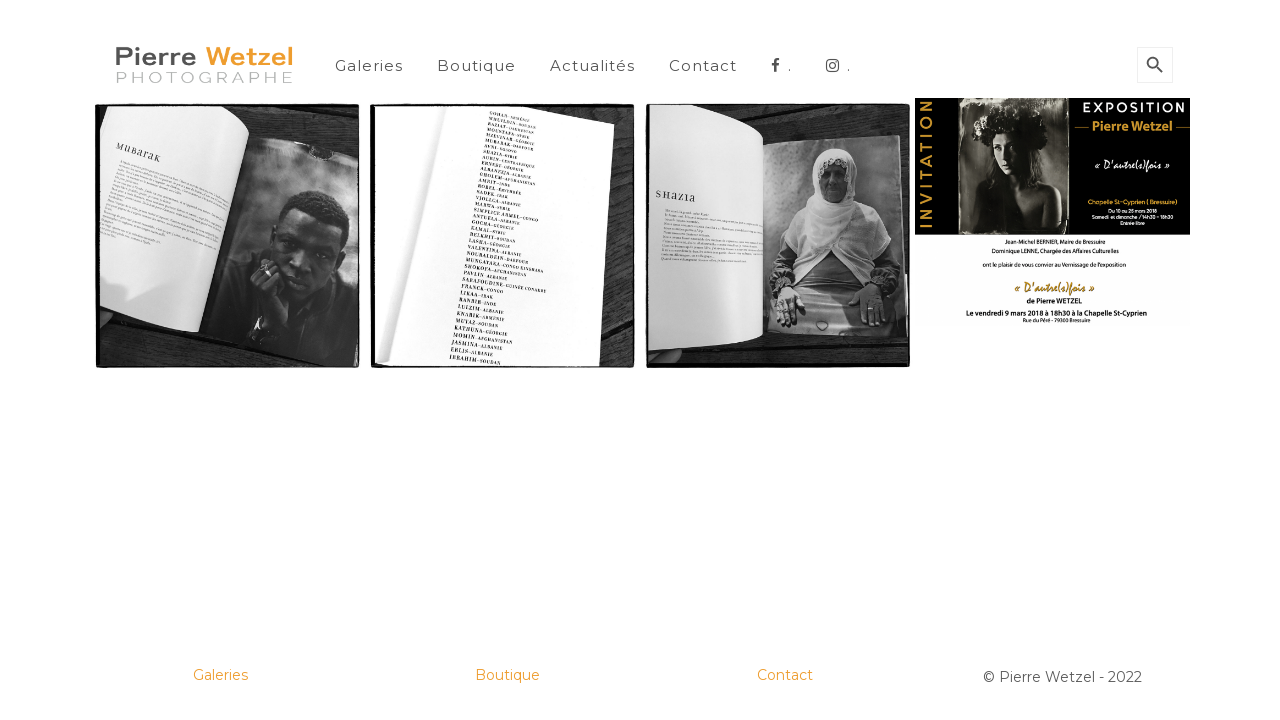

--- FILE ---
content_type: text/html; charset=UTF-8
request_url: https://www.pierrewetzel.com/category/pierre-wetzel/
body_size: 14574
content:
<!DOCTYPE html>
<html lang="fr-FR">
<head>
	<meta charset="UTF-8" />
	
				<meta name="viewport" content="width=device-width,initial-scale=1,user-scalable=no">
		
            
            
	<link rel="profile" href="http://gmpg.org/xfn/11" />
	<link rel="pingback" href="https://www.pierrewetzel.com/xmlrpc.php" />

	<meta name='robots' content='index, follow, max-image-preview:large, max-snippet:-1, max-video-preview:-1' />

	<!-- This site is optimized with the Yoast SEO plugin v26.7 - https://yoast.com/wordpress/plugins/seo/ -->
	<title>Archives des pierre wetzel - Pierre Wetzel Photographe Auteur à Bordeaux</title>
	<link rel="canonical" href="https://www.pierrewetzel.com/category/pierre-wetzel/" />
	<meta property="og:locale" content="fr_FR" />
	<meta property="og:type" content="article" />
	<meta property="og:title" content="Archives des pierre wetzel - Pierre Wetzel Photographe Auteur à Bordeaux" />
	<meta property="og:url" content="https://www.pierrewetzel.com/category/pierre-wetzel/" />
	<meta property="og:site_name" content="Pierre Wetzel Photographe Auteur à Bordeaux" />
	<meta property="og:image" content="https://www.pierrewetzel.com/wp-content/uploads/2022/03/pierre-wetzel-galeries-collodion.jpg" />
	<meta property="og:image:width" content="900" />
	<meta property="og:image:height" content="600" />
	<meta property="og:image:type" content="image/jpeg" />
	<meta name="twitter:card" content="summary_large_image" />
	<script type="application/ld+json" class="yoast-schema-graph">{"@context":"https://schema.org","@graph":[{"@type":"CollectionPage","@id":"https://www.pierrewetzel.com/category/pierre-wetzel/","url":"https://www.pierrewetzel.com/category/pierre-wetzel/","name":"Archives des pierre wetzel - Pierre Wetzel Photographe Auteur à Bordeaux","isPartOf":{"@id":"https://www.pierrewetzel.com/#website"},"primaryImageOfPage":{"@id":"https://www.pierrewetzel.com/category/pierre-wetzel/#primaryimage"},"image":{"@id":"https://www.pierrewetzel.com/category/pierre-wetzel/#primaryimage"},"thumbnailUrl":"https://www.pierrewetzel.com/wp-content/uploads/2019/12/04-e1603712365758.jpg","breadcrumb":{"@id":"https://www.pierrewetzel.com/category/pierre-wetzel/#breadcrumb"},"inLanguage":"fr-FR"},{"@type":"ImageObject","inLanguage":"fr-FR","@id":"https://www.pierrewetzel.com/category/pierre-wetzel/#primaryimage","url":"https://www.pierrewetzel.com/wp-content/uploads/2019/12/04-e1603712365758.jpg","contentUrl":"https://www.pierrewetzel.com/wp-content/uploads/2019/12/04-e1603712365758.jpg","width":1000,"height":1000},{"@type":"BreadcrumbList","@id":"https://www.pierrewetzel.com/category/pierre-wetzel/#breadcrumb","itemListElement":[{"@type":"ListItem","position":1,"name":"Accueil","item":"https://www.pierrewetzel.com/"},{"@type":"ListItem","position":2,"name":"pierre wetzel"}]},{"@type":"WebSite","@id":"https://www.pierrewetzel.com/#website","url":"https://www.pierrewetzel.com/","name":"Pierre Wetzel Photographe Auteur à Bordeaux","description":"Pierre Wetzel Photographe Auteur Bordeaux Gironde Nouvelle-Aquitaine France","potentialAction":[{"@type":"SearchAction","target":{"@type":"EntryPoint","urlTemplate":"https://www.pierrewetzel.com/?s={search_term_string}"},"query-input":{"@type":"PropertyValueSpecification","valueRequired":true,"valueName":"search_term_string"}}],"inLanguage":"fr-FR"}]}</script>
	<!-- / Yoast SEO plugin. -->


<link rel='dns-prefetch' href='//www.pierrewetzel.com' />
<link rel='dns-prefetch' href='//js.stripe.com' />
<link rel='dns-prefetch' href='//secure.gravatar.com' />
<link rel='dns-prefetch' href='//stats.wp.com' />
<link rel='dns-prefetch' href='//fonts.googleapis.com' />
<link rel='dns-prefetch' href='//v0.wordpress.com' />
<link rel='preconnect' href='//c0.wp.com' />
<link rel="alternate" type="application/rss+xml" title="Pierre Wetzel Photographe Auteur à Bordeaux &raquo; Flux" href="https://www.pierrewetzel.com/feed/" />
<link rel="alternate" type="application/rss+xml" title="Pierre Wetzel Photographe Auteur à Bordeaux &raquo; Flux des commentaires" href="https://www.pierrewetzel.com/comments/feed/" />
<link rel="alternate" type="application/rss+xml" title="Pierre Wetzel Photographe Auteur à Bordeaux &raquo; Flux de la catégorie pierre wetzel" href="https://www.pierrewetzel.com/category/pierre-wetzel/feed/" />
<style id='wp-img-auto-sizes-contain-inline-css' type='text/css'>
img:is([sizes=auto i],[sizes^="auto," i]){contain-intrinsic-size:3000px 1500px}
/*# sourceURL=wp-img-auto-sizes-contain-inline-css */
</style>
<style id='wp-emoji-styles-inline-css' type='text/css'>

	img.wp-smiley, img.emoji {
		display: inline !important;
		border: none !important;
		box-shadow: none !important;
		height: 1em !important;
		width: 1em !important;
		margin: 0 0.07em !important;
		vertical-align: -0.1em !important;
		background: none !important;
		padding: 0 !important;
	}
/*# sourceURL=wp-emoji-styles-inline-css */
</style>
<link rel='stylesheet' id='mediaelement-css' href='https://c0.wp.com/c/6.9/wp-includes/js/mediaelement/mediaelementplayer-legacy.min.css' type='text/css' media='all' />
<link rel='stylesheet' id='wp-mediaelement-css' href='https://c0.wp.com/c/6.9/wp-includes/js/mediaelement/wp-mediaelement.min.css' type='text/css' media='all' />
<style id='jetpack-sharing-buttons-style-inline-css' type='text/css'>
.jetpack-sharing-buttons__services-list{display:flex;flex-direction:row;flex-wrap:wrap;gap:0;list-style-type:none;margin:5px;padding:0}.jetpack-sharing-buttons__services-list.has-small-icon-size{font-size:12px}.jetpack-sharing-buttons__services-list.has-normal-icon-size{font-size:16px}.jetpack-sharing-buttons__services-list.has-large-icon-size{font-size:24px}.jetpack-sharing-buttons__services-list.has-huge-icon-size{font-size:36px}@media print{.jetpack-sharing-buttons__services-list{display:none!important}}.editor-styles-wrapper .wp-block-jetpack-sharing-buttons{gap:0;padding-inline-start:0}ul.jetpack-sharing-buttons__services-list.has-background{padding:1.25em 2.375em}
/*# sourceURL=https://www.pierrewetzel.com/wp-content/plugins/jetpack/_inc/blocks/sharing-buttons/view.css */
</style>
<link rel='stylesheet' id='contact-form-7-css' href='https://www.pierrewetzel.com/wp-content/plugins/contact-form-7/includes/css/styles.css?ver=6.1.4' type='text/css' media='all' />
<link rel='stylesheet' id='prettyPhoto-css' href='https://www.pierrewetzel.com/wp-content/plugins/random-image-gallery-with-pretty-photo-zoom/css/prettyPhoto.css?ver=6.9' type='text/css' media='screen' />
<link rel='stylesheet' id='st-widget-css' href='https://www.pierrewetzel.com/wp-content/plugins/share-this/css/style.css?ver=6.9' type='text/css' media='all' />
<link rel='stylesheet' id='wpecpp-css' href='https://www.pierrewetzel.com/wp-content/plugins/wp-ecommerce-paypal/assets/css/wpecpp.css?ver=2.0.3' type='text/css' media='all' />
<link rel='stylesheet' id='ivory-search-styles-css' href='https://www.pierrewetzel.com/wp-content/plugins/add-search-to-menu/public/css/ivory-search.min.css?ver=5.5.13' type='text/css' media='all' />
<link rel='stylesheet' id='bridge-default-style-css' href='https://www.pierrewetzel.com/wp-content/themes/bridge/style.css?ver=6.9' type='text/css' media='all' />
<link rel='stylesheet' id='bridge-qode-font_awesome-css' href='https://www.pierrewetzel.com/wp-content/themes/bridge/css/font-awesome/css/font-awesome.min.css?ver=6.9' type='text/css' media='all' />
<link rel='stylesheet' id='bridge-qode-font_elegant-css' href='https://www.pierrewetzel.com/wp-content/themes/bridge/css/elegant-icons/style.min.css?ver=6.9' type='text/css' media='all' />
<link rel='stylesheet' id='bridge-qode-linea_icons-css' href='https://www.pierrewetzel.com/wp-content/themes/bridge/css/linea-icons/style.css?ver=6.9' type='text/css' media='all' />
<link rel='stylesheet' id='bridge-qode-dripicons-css' href='https://www.pierrewetzel.com/wp-content/themes/bridge/css/dripicons/dripicons.css?ver=6.9' type='text/css' media='all' />
<link rel='stylesheet' id='bridge-qode-kiko-css' href='https://www.pierrewetzel.com/wp-content/themes/bridge/css/kiko/kiko-all.css?ver=6.9' type='text/css' media='all' />
<link rel='stylesheet' id='bridge-qode-font_awesome_5-css' href='https://www.pierrewetzel.com/wp-content/themes/bridge/css/font-awesome-5/css/font-awesome-5.min.css?ver=6.9' type='text/css' media='all' />
<link rel='stylesheet' id='bridge-stylesheet-css' href='https://www.pierrewetzel.com/wp-content/themes/bridge/css/stylesheet.min.css?ver=6.9' type='text/css' media='all' />
<style id='bridge-stylesheet-inline-css' type='text/css'>
   .archive.disabled_footer_top .footer_top_holder, .archive.disabled_footer_bottom .footer_bottom_holder { display: none;}


/*# sourceURL=bridge-stylesheet-inline-css */
</style>
<link rel='stylesheet' id='bridge-print-css' href='https://www.pierrewetzel.com/wp-content/themes/bridge/css/print.css?ver=6.9' type='text/css' media='all' />
<link rel='stylesheet' id='bridge-style-dynamic-css' href='https://www.pierrewetzel.com/wp-content/themes/bridge/css/style_dynamic.css?ver=1650959943' type='text/css' media='all' />
<link rel='stylesheet' id='bridge-responsive-css' href='https://www.pierrewetzel.com/wp-content/themes/bridge/css/responsive.min.css?ver=6.9' type='text/css' media='all' />
<link rel='stylesheet' id='bridge-style-dynamic-responsive-css' href='https://www.pierrewetzel.com/wp-content/themes/bridge/css/style_dynamic_responsive.css?ver=1650959943' type='text/css' media='all' />
<style id='bridge-style-dynamic-responsive-inline-css' type='text/css'>
.portfolio_navigation {
 display: none !important;
}

.portfolio_gallery a .gallery_text_inner h6 {
 display: none !important;
}

/*# sourceURL=bridge-style-dynamic-responsive-inline-css */
</style>
<link rel='stylesheet' id='bridge-style-handle-google-fonts-css' href='https://fonts.googleapis.com/css?family=Raleway%3A100%2C200%2C300%2C400%2C500%2C600%2C700%2C800%2C900%2C100italic%2C300italic%2C400italic%2C700italic%7CMontserrat%3A100%2C200%2C300%2C400%2C500%2C600%2C700%2C800%2C900%2C100italic%2C300italic%2C400italic%2C700italic&#038;subset=latin%2Clatin-ext&#038;ver=1.0.0' type='text/css' media='all' />
<link rel='stylesheet' id='bridge-core-dashboard-style-css' href='https://www.pierrewetzel.com/wp-content/plugins/bridge-core/modules/core-dashboard/assets/css/core-dashboard.min.css?ver=6.9' type='text/css' media='all' />
<link rel='stylesheet' id='elementor-frontend-css' href='https://www.pierrewetzel.com/wp-content/plugins/elementor/assets/css/frontend.min.css?ver=3.34.1' type='text/css' media='all' />
<link rel='stylesheet' id='eael-general-css' href='https://www.pierrewetzel.com/wp-content/plugins/essential-addons-for-elementor-lite/assets/front-end/css/view/general.min.css?ver=6.5.7' type='text/css' media='all' />
<script type="text/javascript" src="https://c0.wp.com/c/6.9/wp-includes/js/jquery/jquery.min.js" id="jquery-core-js"></script>
<script type="text/javascript" src="https://c0.wp.com/c/6.9/wp-includes/js/jquery/jquery-migrate.min.js" id="jquery-migrate-js"></script>
<script type="text/javascript" src="https://www.pierrewetzel.com/wp-content/plugins/random-image-gallery-with-pretty-photo-zoom/js/jquery.prettyPhoto.js?ver=6.9" id="jquery.prettyPhoto-js"></script>
<link rel="https://api.w.org/" href="https://www.pierrewetzel.com/wp-json/" /><link rel="alternate" title="JSON" type="application/json" href="https://www.pierrewetzel.com/wp-json/wp/v2/categories/252" /><link rel="EditURI" type="application/rsd+xml" title="RSD" href="https://www.pierrewetzel.com/xmlrpc.php?rsd" />
<meta name="generator" content="WordPress 6.9" />
	<link rel="preconnect" href="https://fonts.googleapis.com">
	<link rel="preconnect" href="https://fonts.gstatic.com">
	<script charset="utf-8" type="text/javascript">var switchTo5x=false;</script><script charset="utf-8" type="text/javascript" src="http://w.sharethis.com/button/buttons.js"></script><script type="text/javascript">stLight.options({publisher:'wp.992d6599-63e5-46be-a007-19595465665c'});var st_type='wordpress3.1';</script>	<style>img#wpstats{display:none}</style>
		<meta name="generator" content="Elementor 3.34.1; features: additional_custom_breakpoints; settings: css_print_method-external, google_font-enabled, font_display-auto">
<style type="text/css">.recentcomments a{display:inline !important;padding:0 !important;margin:0 !important;}</style>			<style>
				.e-con.e-parent:nth-of-type(n+4):not(.e-lazyloaded):not(.e-no-lazyload),
				.e-con.e-parent:nth-of-type(n+4):not(.e-lazyloaded):not(.e-no-lazyload) * {
					background-image: none !important;
				}
				@media screen and (max-height: 1024px) {
					.e-con.e-parent:nth-of-type(n+3):not(.e-lazyloaded):not(.e-no-lazyload),
					.e-con.e-parent:nth-of-type(n+3):not(.e-lazyloaded):not(.e-no-lazyload) * {
						background-image: none !important;
					}
				}
				@media screen and (max-height: 640px) {
					.e-con.e-parent:nth-of-type(n+2):not(.e-lazyloaded):not(.e-no-lazyload),
					.e-con.e-parent:nth-of-type(n+2):not(.e-lazyloaded):not(.e-no-lazyload) * {
						background-image: none !important;
					}
				}
			</style>
			<meta name="generator" content="Powered by Slider Revolution 6.5.14 - responsive, Mobile-Friendly Slider Plugin for WordPress with comfortable drag and drop interface." />
<link rel="icon" href="https://www.pierrewetzel.com/wp-content/uploads/2022/02/cropped-fav-icon-logo-Pierre-Wetzel-32x32.png" sizes="32x32" />
<link rel="icon" href="https://www.pierrewetzel.com/wp-content/uploads/2022/02/cropped-fav-icon-logo-Pierre-Wetzel-192x192.png" sizes="192x192" />
<link rel="apple-touch-icon" href="https://www.pierrewetzel.com/wp-content/uploads/2022/02/cropped-fav-icon-logo-Pierre-Wetzel-180x180.png" />
<meta name="msapplication-TileImage" content="https://www.pierrewetzel.com/wp-content/uploads/2022/02/cropped-fav-icon-logo-Pierre-Wetzel-270x270.png" />
<script>function setREVStartSize(e){
			//window.requestAnimationFrame(function() {
				window.RSIW = window.RSIW===undefined ? window.innerWidth : window.RSIW;
				window.RSIH = window.RSIH===undefined ? window.innerHeight : window.RSIH;
				try {
					var pw = document.getElementById(e.c).parentNode.offsetWidth,
						newh;
					pw = pw===0 || isNaN(pw) ? window.RSIW : pw;
					e.tabw = e.tabw===undefined ? 0 : parseInt(e.tabw);
					e.thumbw = e.thumbw===undefined ? 0 : parseInt(e.thumbw);
					e.tabh = e.tabh===undefined ? 0 : parseInt(e.tabh);
					e.thumbh = e.thumbh===undefined ? 0 : parseInt(e.thumbh);
					e.tabhide = e.tabhide===undefined ? 0 : parseInt(e.tabhide);
					e.thumbhide = e.thumbhide===undefined ? 0 : parseInt(e.thumbhide);
					e.mh = e.mh===undefined || e.mh=="" || e.mh==="auto" ? 0 : parseInt(e.mh,0);
					if(e.layout==="fullscreen" || e.l==="fullscreen")
						newh = Math.max(e.mh,window.RSIH);
					else{
						e.gw = Array.isArray(e.gw) ? e.gw : [e.gw];
						for (var i in e.rl) if (e.gw[i]===undefined || e.gw[i]===0) e.gw[i] = e.gw[i-1];
						e.gh = e.el===undefined || e.el==="" || (Array.isArray(e.el) && e.el.length==0)? e.gh : e.el;
						e.gh = Array.isArray(e.gh) ? e.gh : [e.gh];
						for (var i in e.rl) if (e.gh[i]===undefined || e.gh[i]===0) e.gh[i] = e.gh[i-1];
											
						var nl = new Array(e.rl.length),
							ix = 0,
							sl;
						e.tabw = e.tabhide>=pw ? 0 : e.tabw;
						e.thumbw = e.thumbhide>=pw ? 0 : e.thumbw;
						e.tabh = e.tabhide>=pw ? 0 : e.tabh;
						e.thumbh = e.thumbhide>=pw ? 0 : e.thumbh;
						for (var i in e.rl) nl[i] = e.rl[i]<window.RSIW ? 0 : e.rl[i];
						sl = nl[0];
						for (var i in nl) if (sl>nl[i] && nl[i]>0) { sl = nl[i]; ix=i;}
						var m = pw>(e.gw[ix]+e.tabw+e.thumbw) ? 1 : (pw-(e.tabw+e.thumbw)) / (e.gw[ix]);
						newh =  (e.gh[ix] * m) + (e.tabh + e.thumbh);
					}
					var el = document.getElementById(e.c);
					if (el!==null && el) el.style.height = newh+"px";
					el = document.getElementById(e.c+"_wrapper");
					if (el!==null && el) {
						el.style.height = newh+"px";
						el.style.display = "block";
					}
				} catch(e){
					console.log("Failure at Presize of Slider:" + e)
				}
			//});
		  };</script>
	<style id="egf-frontend-styles" type="text/css">
		p {} h1 {} h2 {} h3 {} h4 {} h5 {} h6 {} 	</style>
		<!-- Fonts Plugin CSS - https://fontsplugin.com/ -->
	<style>
			</style>
	<!-- Fonts Plugin CSS -->
				<style type="text/css">
					.is-form-id-5925 .is-search-submit:focus,
			.is-form-id-5925 .is-search-submit:hover,
			.is-form-id-5925 .is-search-submit,
            .is-form-id-5925 .is-search-icon {
			            background-color: #ffffff !important;            border-color: #efefef !important;			}
            			.is-form-style-1.is-form-id-5925 .is-search-input:focus,
			.is-form-style-1.is-form-id-5925 .is-search-input:hover,
			.is-form-style-1.is-form-id-5925 .is-search-input,
			.is-form-style-2.is-form-id-5925 .is-search-input:focus,
			.is-form-style-2.is-form-id-5925 .is-search-input:hover,
			.is-form-style-2.is-form-id-5925 .is-search-input,
			.is-form-style-3.is-form-id-5925 .is-search-input:focus,
			.is-form-style-3.is-form-id-5925 .is-search-input:hover,
			.is-form-style-3.is-form-id-5925 .is-search-input,
			.is-form-id-5925 .is-search-input:focus,
			.is-form-id-5925 .is-search-input:hover,
			.is-form-id-5925 .is-search-input {
                                                                border-color: #ffffff !important;                                background-color: #ffffff !important;			}
                        			</style>
		</head>

<body class="archive category category-pierre-wetzel category-252 wp-theme-bridge bridge-core-3.0.1 bridge  qode-title-hidden qode-theme-ver-28.7 qode-theme-bridge disabled_footer_bottom qode_advanced_footer_responsive_1000 qode_header_in_grid elementor-default elementor-kit-1471 modula-best-grid-gallery" itemscope itemtype="http://schema.org/WebPage">




<div class="wrapper">
	<div class="wrapper_inner">

    
		<!-- Google Analytics start -->
				<!-- Google Analytics end -->

		
	<header class=" has_top scroll_header_top_area  stick transparent scrolled_not_transparent header_style_on_scroll menu_position_left page_header">
	<div class="header_inner clearfix">
				<div class="header_top_bottom_holder">
				<div class="header_top clearfix" style='background-color:rgba(255, 255, 255, 0);' >
				<div class="container">
			<div class="container_inner clearfix">
														<div class="left">
						<div class="inner">
													</div>
					</div>
					<div class="right">
						<div class="inner">
							<div class="header-widget widget_block header-right-widget">
<div class="wp-block-group"><div class="wp-block-group__inner-container is-layout-flow wp-block-group-is-layout-flow">
<div class="wp-block-group"><div class="wp-block-group__inner-container is-layout-flow wp-block-group-is-layout-flow"></div></div>
</div></div>
</div>						</div>
					</div>
													</div>
		</div>
		</div>

			<div class="header_bottom clearfix" style=' background-color:rgba(255, 255, 255, 0);' >
								<div class="container">
					<div class="container_inner clearfix">
																				<div class="header_inner_left">
																	<div class="mobile_menu_button">
		<span>
			<i class="qode_icon_font_awesome fa fa-bars " ></i>		</span>
	</div>
								<div class="logo_wrapper" >
	<div class="q_logo">
		<a itemprop="url" href="https://www.pierrewetzel.com/" >
             <img itemprop="image" class="normal" src="http://www.pierrewetzel.com/wp-content/uploads/2022/03/logo-de-pierre-wetzel.png" alt="Logo"> 			 <img itemprop="image" class="light" src="http://www.pierrewetzel.com/wp-content/uploads/2022/03/logo-de-pierre-wetzel-blanc.png" alt="Logo"/> 			 <img itemprop="image" class="dark" src="http://www.pierrewetzel.com/wp-content/uploads/2022/03/logo-de-pierre-wetzel.png" alt="Logo"/> 			 <img itemprop="image" class="sticky" src="http://www.pierrewetzel.com/wp-content/uploads/2022/03/logo-de-pierre-wetzel.png" alt="Logo"/> 			 <img itemprop="image" class="mobile" src="http://www.pierrewetzel.com/wp-content/uploads/2022/03/logo-de-pierre-wetzel.png" alt="Logo"/> 					</a>
	</div>
	</div>															</div>
															<div class="header_inner_right">
									<div class="side_menu_button_wrapper right">
																					<div class="header_bottom_right_widget_holder"><div class="header_bottom_widget widget_block"><p><form  class="is-search-form is-form-style is-form-style-3 is-form-id-5925 " action="https://www.pierrewetzel.com/" method="get" role="search" ><label for="is-search-input-5925"><span class="is-screen-reader-text">Search for:</span><input  type="search" id="is-search-input-5925" name="s" value="" class="is-search-input" placeholder="" autocomplete=off /></label><button type="submit" class="is-search-submit"><span class="is-screen-reader-text">Search Button</span><span class="is-search-icon"><svg focusable="false" aria-label="Search" xmlns="http://www.w3.org/2000/svg" viewBox="0 0 24 24" width="24px"><path d="M15.5 14h-.79l-.28-.27C15.41 12.59 16 11.11 16 9.5 16 5.91 13.09 3 9.5 3S3 5.91 3 9.5 5.91 16 9.5 16c1.61 0 3.09-.59 4.23-1.57l.27.28v.79l5 4.99L20.49 19l-4.99-5zm-6 0C7.01 14 5 11.99 5 9.5S7.01 5 9.5 5 14 7.01 14 9.5 11.99 14 9.5 14z"></path></svg></span></button><input type="hidden" name="id" value="5925" /></form></p>
</div></div>
																														<div class="side_menu_button">
																																	
										</div>
									</div>
								</div>
							
							
							<nav class="main_menu drop_down left">
								<ul id="menu-principal" class=""><li id="nav-menu-item-2159" class="menu-item menu-item-type-post_type menu-item-object-page menu-item-home menu-item-has-children  has_sub narrow"><a href="https://www.pierrewetzel.com/" class=""><i class="menu_icon blank fa"></i><span>Galeries</span><span class="plus"></span></a>
<div class="second"><div class="inner"><ul>
	<li id="nav-menu-item-4476" class="menu-item menu-item-type-post_type menu-item-object-page "><a href="https://www.pierrewetzel.com/galeries-collodion/" class=""><i class="menu_icon blank fa"></i><span>Collodion</span><span class="plus"></span></a></li>
	<li id="nav-menu-item-5989" class="menu-item menu-item-type-post_type menu-item-object-page "><a href="https://www.pierrewetzel.com/galeries-covers/" class=""><i class="menu_icon blank fa"></i><span>Covers</span><span class="plus"></span></a></li>
	<li id="nav-menu-item-4479" class="menu-item menu-item-type-post_type menu-item-object-page "><a href="https://www.pierrewetzel.com/galeries-music/" class=""><i class="menu_icon blank fa"></i><span>Music</span><span class="plus"></span></a></li>
	<li id="nav-menu-item-4475" class="menu-item menu-item-type-post_type menu-item-object-page "><a href="https://www.pierrewetzel.com/galeries-people-and-portraits/" class=""><i class="menu_icon blank fa"></i><span>People &#038; Portraits</span><span class="plus"></span></a></li>
	<li id="nav-menu-item-4478" class="menu-item menu-item-type-post_type menu-item-object-page "><a href="https://www.pierrewetzel.com/galeries-reports/" class=""><i class="menu_icon blank fa"></i><span>Reports</span><span class="plus"></span></a></li>
	<li id="nav-menu-item-4477" class="menu-item menu-item-type-post_type menu-item-object-page "><a href="https://www.pierrewetzel.com/galeries-xpan-projects/" class=""><i class="menu_icon blank fa"></i><span>Xpan Projects</span><span class="plus"></span></a></li>
</ul></div></div>
</li>
<li id="nav-menu-item-3590" class="menu-item menu-item-type-post_type menu-item-object-page menu-item-has-children  has_sub narrow"><a href="https://www.pierrewetzel.com/boutique/" class=""><i class="menu_icon blank fa"></i><span>Boutique</span><span class="plus"></span></a>
<div class="second"><div class="inner"><ul>
	<li id="nav-menu-item-4579" class="menu-item menu-item-type-post_type menu-item-object-page "><a href="https://www.pierrewetzel.com/boutique-livres/" class=""><i class="menu_icon blank fa"></i><span>Livres</span><span class="plus"></span></a></li>
	<li id="nav-menu-item-4581" class="menu-item menu-item-type-post_type menu-item-object-portfolio_page "><a href="https://www.pierrewetzel.com/portfolio_page/portrait-au-collodion-humide/" class=""><i class="menu_icon blank fa"></i><span>Séances portraits au collodion</span><span class="plus"></span></a></li>
	<li id="nav-menu-item-4580" class="menu-item menu-item-type-post_type menu-item-object-portfolio_page "><a href="https://www.pierrewetzel.com/portfolio_page/tirages-et-reproductions/" class=""><i class="menu_icon blank fa"></i><span>Tirages et reproductions</span><span class="plus"></span></a></li>
</ul></div></div>
</li>
<li id="nav-menu-item-3641" class="menu-item menu-item-type-post_type menu-item-object-page current_page_parent menu-item-has-children  has_sub narrow"><a href="https://www.pierrewetzel.com/actualites/" class=""><i class="menu_icon blank fa"></i><span>Actualités</span><span class="plus"></span></a>
<div class="second"><div class="inner"><ul>
	<li id="nav-menu-item-4629" class="menu-item menu-item-type-post_type menu-item-object-page current_page_parent "><a href="https://www.pierrewetzel.com/actualites/" class=""><i class="menu_icon blank fa"></i><span>News</span><span class="plus"></span></a></li>
	<li id="nav-menu-item-4630" class="menu-item menu-item-type-post_type menu-item-object-page "><a href="https://www.pierrewetzel.com/expositions/" class=""><i class="menu_icon blank fa"></i><span>Expositions</span><span class="plus"></span></a></li>
	<li id="nav-menu-item-4631" class="menu-item menu-item-type-post_type menu-item-object-page "><a href="https://www.pierrewetzel.com/references-et-publications/" class=""><i class="menu_icon blank fa"></i><span>Références &#038; publications</span><span class="plus"></span></a></li>
</ul></div></div>
</li>
<li id="nav-menu-item-3779" class="menu-item menu-item-type-post_type menu-item-object-page  narrow"><a href="https://www.pierrewetzel.com/contact/" class=""><i class="menu_icon blank fa"></i><span>Contact</span><span class="plus"></span></a></li>
<li id="nav-menu-item-5950" class="menu-item menu-item-type-custom menu-item-object-custom  narrow"><a href="https://www.facebook.com/pierrewetzelphotographe" class=""><i class="menu_icon fa-facebook fa"></i><span>.</span><span class="plus"></span></a></li>
<li id="nav-menu-item-5951" class="menu-item menu-item-type-custom menu-item-object-custom  narrow"><a href="https://www.instagram.com/pierrotwetzel/" class=""><i class="menu_icon fa-instagram fa"></i><span>.</span><span class="plus"></span></a></li>
</ul>							</nav>
														<nav class="mobile_menu">
	<ul id="menu-principal-1" class=""><li id="mobile-menu-item-2159" class="menu-item menu-item-type-post_type menu-item-object-page menu-item-home menu-item-has-children  has_sub"><a href="https://www.pierrewetzel.com/" class=""><span>Galeries</span></a><span class="mobile_arrow"><i class="fa fa-angle-right"></i><i class="fa fa-angle-down"></i></span>
<ul class="sub_menu">
	<li id="mobile-menu-item-4476" class="menu-item menu-item-type-post_type menu-item-object-page "><a href="https://www.pierrewetzel.com/galeries-collodion/" class=""><span>Collodion</span></a><span class="mobile_arrow"><i class="fa fa-angle-right"></i><i class="fa fa-angle-down"></i></span></li>
	<li id="mobile-menu-item-5989" class="menu-item menu-item-type-post_type menu-item-object-page "><a href="https://www.pierrewetzel.com/galeries-covers/" class=""><span>Covers</span></a><span class="mobile_arrow"><i class="fa fa-angle-right"></i><i class="fa fa-angle-down"></i></span></li>
	<li id="mobile-menu-item-4479" class="menu-item menu-item-type-post_type menu-item-object-page "><a href="https://www.pierrewetzel.com/galeries-music/" class=""><span>Music</span></a><span class="mobile_arrow"><i class="fa fa-angle-right"></i><i class="fa fa-angle-down"></i></span></li>
	<li id="mobile-menu-item-4475" class="menu-item menu-item-type-post_type menu-item-object-page "><a href="https://www.pierrewetzel.com/galeries-people-and-portraits/" class=""><span>People &#038; Portraits</span></a><span class="mobile_arrow"><i class="fa fa-angle-right"></i><i class="fa fa-angle-down"></i></span></li>
	<li id="mobile-menu-item-4478" class="menu-item menu-item-type-post_type menu-item-object-page "><a href="https://www.pierrewetzel.com/galeries-reports/" class=""><span>Reports</span></a><span class="mobile_arrow"><i class="fa fa-angle-right"></i><i class="fa fa-angle-down"></i></span></li>
	<li id="mobile-menu-item-4477" class="menu-item menu-item-type-post_type menu-item-object-page "><a href="https://www.pierrewetzel.com/galeries-xpan-projects/" class=""><span>Xpan Projects</span></a><span class="mobile_arrow"><i class="fa fa-angle-right"></i><i class="fa fa-angle-down"></i></span></li>
</ul>
</li>
<li id="mobile-menu-item-3590" class="menu-item menu-item-type-post_type menu-item-object-page menu-item-has-children  has_sub"><a href="https://www.pierrewetzel.com/boutique/" class=""><span>Boutique</span></a><span class="mobile_arrow"><i class="fa fa-angle-right"></i><i class="fa fa-angle-down"></i></span>
<ul class="sub_menu">
	<li id="mobile-menu-item-4579" class="menu-item menu-item-type-post_type menu-item-object-page "><a href="https://www.pierrewetzel.com/boutique-livres/" class=""><span>Livres</span></a><span class="mobile_arrow"><i class="fa fa-angle-right"></i><i class="fa fa-angle-down"></i></span></li>
	<li id="mobile-menu-item-4581" class="menu-item menu-item-type-post_type menu-item-object-portfolio_page "><a href="https://www.pierrewetzel.com/portfolio_page/portrait-au-collodion-humide/" class=""><span>Séances portraits au collodion</span></a><span class="mobile_arrow"><i class="fa fa-angle-right"></i><i class="fa fa-angle-down"></i></span></li>
	<li id="mobile-menu-item-4580" class="menu-item menu-item-type-post_type menu-item-object-portfolio_page "><a href="https://www.pierrewetzel.com/portfolio_page/tirages-et-reproductions/" class=""><span>Tirages et reproductions</span></a><span class="mobile_arrow"><i class="fa fa-angle-right"></i><i class="fa fa-angle-down"></i></span></li>
</ul>
</li>
<li id="mobile-menu-item-3641" class="menu-item menu-item-type-post_type menu-item-object-page current_page_parent menu-item-has-children  has_sub"><a href="https://www.pierrewetzel.com/actualites/" class=""><span>Actualités</span></a><span class="mobile_arrow"><i class="fa fa-angle-right"></i><i class="fa fa-angle-down"></i></span>
<ul class="sub_menu">
	<li id="mobile-menu-item-4629" class="menu-item menu-item-type-post_type menu-item-object-page current_page_parent "><a href="https://www.pierrewetzel.com/actualites/" class=""><span>News</span></a><span class="mobile_arrow"><i class="fa fa-angle-right"></i><i class="fa fa-angle-down"></i></span></li>
	<li id="mobile-menu-item-4630" class="menu-item menu-item-type-post_type menu-item-object-page "><a href="https://www.pierrewetzel.com/expositions/" class=""><span>Expositions</span></a><span class="mobile_arrow"><i class="fa fa-angle-right"></i><i class="fa fa-angle-down"></i></span></li>
	<li id="mobile-menu-item-4631" class="menu-item menu-item-type-post_type menu-item-object-page "><a href="https://www.pierrewetzel.com/references-et-publications/" class=""><span>Références &#038; publications</span></a><span class="mobile_arrow"><i class="fa fa-angle-right"></i><i class="fa fa-angle-down"></i></span></li>
</ul>
</li>
<li id="mobile-menu-item-3779" class="menu-item menu-item-type-post_type menu-item-object-page "><a href="https://www.pierrewetzel.com/contact/" class=""><span>Contact</span></a><span class="mobile_arrow"><i class="fa fa-angle-right"></i><i class="fa fa-angle-down"></i></span></li>
<li id="mobile-menu-item-5950" class="menu-item menu-item-type-custom menu-item-object-custom "><a href="https://www.facebook.com/pierrewetzelphotographe" class=""><span>.</span></a><span class="mobile_arrow"><i class="fa fa-angle-right"></i><i class="fa fa-angle-down"></i></span></li>
<li id="mobile-menu-item-5951" class="menu-item menu-item-type-custom menu-item-object-custom "><a href="https://www.instagram.com/pierrotwetzel/" class=""><span>.</span></a><span class="mobile_arrow"><i class="fa fa-angle-right"></i><i class="fa fa-angle-down"></i></span></li>
</ul></nav>																				</div>
					</div>
									</div>
			</div>
		</div>

</header>	<a id="back_to_top" href="#">
        <span class="fa-stack">
            <i class="qode_icon_font_awesome fa fa-arrow-up " ></i>        </span>
	</a>
	
	
    
    	
    
    <div class="content content_top_margin_none">
        <div class="content_inner  ">
    				<div class="container">
        		<div class="container_inner default_template_holder clearfix">
							<div class="blog_holder blog_chequered masonry_load_more">

			<div class="blog_holder_grid_sizer"></div>
		<div class="blog_holder_grid_gutter"></div>
	
    <!--if template name is defined than it is used our template and we can use query '$blog_query'-->
    
        <!--otherwise it is archive or category page and we don't have query-->
                    		<article id="post-1280" class="default post-1280 post type-post status-publish format-standard has-post-thumbnail hentry category-ambrotype category-books category-collodion-humide category-expostions category-livre category-news category-parution category-pierre-wetzel category-portraits category-publications category-reves-davant-la-route category-wet-plate-collodion tag-aurelia-coulaty tag-pierre-wetzel">
			<div class="post_content_holder">
				    <div class="post_image">
        <a itemprop="url" href="https://www.pierrewetzel.com/livre-les-reves-davant-la-route/" target="_self" title="Commande du livre « Les Rêves d&rsquo;avant la route »">
            <img fetchpriority="high" width="500" height="500" src="https://www.pierrewetzel.com/wp-content/uploads/2019/12/04-e1603712365758.jpg" class="attachment-portfolio_masonry_regular size-portfolio_masonry_regular wp-post-image" alt="" decoding="async" />        </a>
    </div>
				<div class="post_text">
    <div class="post_text_inner">
		<span itemprop="dateCreated" class="date entry_date updated">
			7 septembre 2018			<meta itemprop="interactionCount" content="UserComments: 0"/>
		</span>
        <h5 itemprop="name" class="entry_title"><a itemprop="url" href="https://www.pierrewetzel.com/livre-les-reves-davant-la-route/" target="_self" title="Commande du livre « Les Rêves d&rsquo;avant la route »">Commande du livre « Les Rêves d&rsquo;avant la route »</a></h5>
        <div class="post_info">
			<a href="https://www.pierrewetzel.com/category/ambrotype/" rel="category tag">Ambrotype</a> / <a href="https://www.pierrewetzel.com/category/books/" rel="category tag">Books</a> / <a href="https://www.pierrewetzel.com/category/collodion-humide/" rel="category tag">Collodion humide</a> / <a href="https://www.pierrewetzel.com/category/expostions/" rel="category tag">Expostions</a> / <a href="https://www.pierrewetzel.com/category/livre/" rel="category tag">livre</a> / <a href="https://www.pierrewetzel.com/category/news/" rel="category tag">News</a> / <a href="https://www.pierrewetzel.com/category/parution/" rel="category tag">parution</a> / <a href="https://www.pierrewetzel.com/category/pierre-wetzel/" rel="category tag">pierre wetzel</a> / <a href="https://www.pierrewetzel.com/category/portraits/" rel="category tag">portraits</a> / <a href="https://www.pierrewetzel.com/category/publications/" rel="category tag">Publications</a> / <a href="https://www.pierrewetzel.com/category/reves-davant-la-route/" rel="category tag">Reves d'avant la route</a> / <a href="https://www.pierrewetzel.com/category/wet-plate-collodion/" rel="category tag">wet plate collodion</a>        </div>
    </div>
</div>			</div>
		</article>
				

                    		<article id="post-1215" class="default post-1215 post type-post status-publish format-standard has-post-thumbnail hentry category-ambrotype category-books category-collodion-humide category-expostions category-galerie category-livre category-parution category-pierre-wetzel category-portraits category-publications category-reves-davant-la-route category-wet-plate-collodion tag-ambrotype tag-aurelia-coulaty tag-collodion tag-collodion-humide tag-edition tag-exposition tag-livre tag-livre-photo tag-livre-photos-textes tag-parution tag-photographe tag-photographie tag-photographie-noir-et-blanc tag-pierre-wetzel">
			<div class="post_content_holder">
				    <div class="post_image">
        <a itemprop="url" href="https://www.pierrewetzel.com/parution-et-exposition-du-livre-les-reves-davant-la-route/" target="_self" title="Parution et exposition du livre « Les rêves d&rsquo;avant la route »">
            <img width="500" height="500" src="https://www.pierrewetzel.com/wp-content/uploads/2019/12/03-e1603712377750.jpg" class="attachment-portfolio_masonry_regular size-portfolio_masonry_regular wp-post-image" alt="" decoding="async" />        </a>
    </div>
				<div class="post_text">
    <div class="post_text_inner">
		<span itemprop="dateCreated" class="date entry_date updated">
			4 septembre 2018			<meta itemprop="interactionCount" content="UserComments: 0"/>
		</span>
        <h5 itemprop="name" class="entry_title"><a itemprop="url" href="https://www.pierrewetzel.com/parution-et-exposition-du-livre-les-reves-davant-la-route/" target="_self" title="Parution et exposition du livre « Les rêves d&rsquo;avant la route »">Parution et exposition du livre « Les rêves d&rsquo;avant la route »</a></h5>
        <div class="post_info">
			<a href="https://www.pierrewetzel.com/category/ambrotype/" rel="category tag">Ambrotype</a> / <a href="https://www.pierrewetzel.com/category/books/" rel="category tag">Books</a> / <a href="https://www.pierrewetzel.com/category/collodion-humide/" rel="category tag">Collodion humide</a> / <a href="https://www.pierrewetzel.com/category/expostions/" rel="category tag">Expostions</a> / <a href="https://www.pierrewetzel.com/category/galerie/" rel="category tag">Galerie</a> / <a href="https://www.pierrewetzel.com/category/livre/" rel="category tag">livre</a> / <a href="https://www.pierrewetzel.com/category/parution/" rel="category tag">parution</a> / <a href="https://www.pierrewetzel.com/category/pierre-wetzel/" rel="category tag">pierre wetzel</a> / <a href="https://www.pierrewetzel.com/category/portraits/" rel="category tag">portraits</a> / <a href="https://www.pierrewetzel.com/category/publications/" rel="category tag">Publications</a> / <a href="https://www.pierrewetzel.com/category/reves-davant-la-route/" rel="category tag">Reves d'avant la route</a> / <a href="https://www.pierrewetzel.com/category/wet-plate-collodion/" rel="category tag">wet plate collodion</a>        </div>
    </div>
</div>			</div>
		</article>
				

                    		<article id="post-1119" class="default post-1119 post type-post status-publish format-standard has-post-thumbnail hentry category-ambrotype category-books category-collodion-humide category-expostions category-pierre-wetzel category-reves-davant-la-route category-wet-plate-collodion tag-aurelia-coulaty tag-bordeaux-exposition tag-collodion tag-exposition tag-migrants tag-pierre-wetzel tag-portrait tag-refugies tag-reve tag-reves tag-reves-davant-la-route tag-wet-plate-collodion">
			<div class="post_content_holder">
				    <div class="post_image">
        <a itemprop="url" href="https://www.pierrewetzel.com/exposition-rocher-de-palmer-les-reves-davant-la-route-aurelia-coulaty-pierre-wetzel/" target="_self" title="Exposition Rocher de Palmer « Les rêves d&rsquo;avant la route » / Aurélia Coulaty &#8211; Pierre Wetzel">
            <img width="500" height="500" src="https://www.pierrewetzel.com/wp-content/uploads/2019/12/08-e1603712314851.jpg" class="attachment-portfolio_masonry_regular size-portfolio_masonry_regular wp-post-image" alt="" decoding="async" />        </a>
    </div>
				<div class="post_text">
    <div class="post_text_inner">
		<span itemprop="dateCreated" class="date entry_date updated">
			17 juillet 2018			<meta itemprop="interactionCount" content="UserComments: 0"/>
		</span>
        <h5 itemprop="name" class="entry_title"><a itemprop="url" href="https://www.pierrewetzel.com/exposition-rocher-de-palmer-les-reves-davant-la-route-aurelia-coulaty-pierre-wetzel/" target="_self" title="Exposition Rocher de Palmer « Les rêves d&rsquo;avant la route » / Aurélia Coulaty &#8211; Pierre Wetzel">Exposition Rocher de Palmer « Les rêves d&rsquo;avant la route » / Aurélia Coulaty &#8211; Pierre Wetzel</a></h5>
        <div class="post_info">
			<a href="https://www.pierrewetzel.com/category/ambrotype/" rel="category tag">Ambrotype</a> / <a href="https://www.pierrewetzel.com/category/books/" rel="category tag">Books</a> / <a href="https://www.pierrewetzel.com/category/collodion-humide/" rel="category tag">Collodion humide</a> / <a href="https://www.pierrewetzel.com/category/expostions/" rel="category tag">Expostions</a> / <a href="https://www.pierrewetzel.com/category/pierre-wetzel/" rel="category tag">pierre wetzel</a> / <a href="https://www.pierrewetzel.com/category/reves-davant-la-route/" rel="category tag">Reves d'avant la route</a> / <a href="https://www.pierrewetzel.com/category/wet-plate-collodion/" rel="category tag">wet plate collodion</a>        </div>
    </div>
</div>			</div>
		</article>
				

                    		<article id="post-1108" class="default post-1108 post type-post status-publish format-standard has-post-thumbnail hentry category-ambrotype category-collodion-humide category-expostions category-galerie category-pierre-wetzel category-wet-plate-collodion tag-ambrotype tag-black-and-white-photography tag-bordeaux-exposition tag-bressuire tag-collodion tag-collodion-humide tag-collodion-humide-sur-plaque-de-verre tag-collodion-humide-sur-plaques-de-verre tag-concert tag-deux-sevres tag-exhibition tag-exposition tag-exposition-collective tag-exposition-photographique tag-exposition-pierre-wetzel tag-krakatoa tag-portrait tag-wet-plate tag-wunderstudio">
			<div class="post_content_holder">
				    <div class="post_image">
        <a itemprop="url" href="https://www.pierrewetzel.com/exposition-pierre-wetzel-dautresfois-chapelle-st-cyprien-bressuire-79/" target="_self" title="Exposition Pierre Wetzel « D&rsquo;autre(s)fois » &#8211; Chapelle St Cyprien &#8211; Bressuire (79)">
            <img loading="lazy" width="500" height="414" src="https://www.pierrewetzel.com/wp-content/uploads/2018/03/Exposition-Pierre-Wetzel-Bressuire-B-e1603712502717.png" class="attachment-portfolio_masonry_regular size-portfolio_masonry_regular wp-post-image" alt="" decoding="async" />        </a>
    </div>
				<div class="post_text">
    <div class="post_text_inner">
		<span itemprop="dateCreated" class="date entry_date updated">
			7 mars 2018			<meta itemprop="interactionCount" content="UserComments: 0"/>
		</span>
        <h5 itemprop="name" class="entry_title"><a itemprop="url" href="https://www.pierrewetzel.com/exposition-pierre-wetzel-dautresfois-chapelle-st-cyprien-bressuire-79/" target="_self" title="Exposition Pierre Wetzel « D&rsquo;autre(s)fois » &#8211; Chapelle St Cyprien &#8211; Bressuire (79)">Exposition Pierre Wetzel « D&rsquo;autre(s)fois » &#8211; Chapelle St Cyprien &#8211; Bressuire (79)</a></h5>
        <div class="post_info">
			<a href="https://www.pierrewetzel.com/category/ambrotype/" rel="category tag">Ambrotype</a> / <a href="https://www.pierrewetzel.com/category/collodion-humide/" rel="category tag">Collodion humide</a> / <a href="https://www.pierrewetzel.com/category/expostions/" rel="category tag">Expostions</a> / <a href="https://www.pierrewetzel.com/category/galerie/" rel="category tag">Galerie</a> / <a href="https://www.pierrewetzel.com/category/pierre-wetzel/" rel="category tag">pierre wetzel</a> / <a href="https://www.pierrewetzel.com/category/wet-plate-collodion/" rel="category tag">wet plate collodion</a>        </div>
    </div>
</div>			</div>
		</article>
				

                                </div>
            					</div>
        	</div>
		
	</div>
</div>



	<footer class="uncover">
		<div class="footer_inner clearfix">
				<div class="footer_top_holder">
            			<div class="footer_top">
								<div class="container">
					<div class="container_inner">
																	<div class="four_columns clearfix">
								<div class="column1 footer_col1">
									<div class="column_inner">
										<div id="nav_menu-12" class="widget widget_nav_menu"><div class="menu-footer-1-galeries-container"><ul id="menu-footer-1-galeries" class="menu"><li id="menu-item-4639" class="menu-item menu-item-type-post_type menu-item-object-page menu-item-home menu-item-4639"><a href="https://www.pierrewetzel.com/">Galeries</a></li>
</ul></div></div>									</div>
								</div>
								<div class="column2 footer_col2">
									<div class="column_inner">
										<div id="nav_menu-13" class="widget widget_nav_menu"><div class="menu-footer-2-boutique-container"><ul id="menu-footer-2-boutique" class="menu"><li id="menu-item-4640" class="menu-item menu-item-type-post_type menu-item-object-page menu-item-4640"><a href="https://www.pierrewetzel.com/boutique/">Boutique</a></li>
</ul></div></div>									</div>
								</div>
								<div class="column3 footer_col3">
									<div class="column_inner">
										<div id="nav_menu-11" class="widget widget_nav_menu"><div class="menu-footer-4-contact-container"><ul id="menu-footer-4-contact" class="menu"><li id="menu-item-4642" class="menu-item menu-item-type-post_type menu-item-object-page menu-item-4642"><a href="https://www.pierrewetzel.com/contact/">Contact</a></li>
</ul></div></div>									</div>
								</div>
								<div class="column4 footer_col4">
									<div class="column_inner">
										<div id="block-13" class="widget widget_block widget_text">
<p>© Pierre Wetzel - 2022</p>
</div>									</div>
								</div>
							</div>
															</div>
				</div>
							</div>
					</div>
							<div class="footer_bottom_holder">
                									<div class="footer_bottom">
							</div>
								</div>
				</div>
	</footer>
		
</div>
</div>

		<script>
			window.RS_MODULES = window.RS_MODULES || {};
			window.RS_MODULES.modules = window.RS_MODULES.modules || {};
			window.RS_MODULES.waiting = window.RS_MODULES.waiting || [];
			window.RS_MODULES.defered = true;
			window.RS_MODULES.moduleWaiting = window.RS_MODULES.moduleWaiting || {};
			window.RS_MODULES.type = 'compiled';
		</script>
		<script type="speculationrules">
{"prefetch":[{"source":"document","where":{"and":[{"href_matches":"/*"},{"not":{"href_matches":["/wp-*.php","/wp-admin/*","/wp-content/uploads/*","/wp-content/*","/wp-content/plugins/*","/wp-content/themes/bridge/*","/*\\?(.+)"]}},{"not":{"selector_matches":"a[rel~=\"nofollow\"]"}},{"not":{"selector_matches":".no-prefetch, .no-prefetch a"}}]},"eagerness":"conservative"}]}
</script>
			<script>
				const lazyloadRunObserver = () => {
					const lazyloadBackgrounds = document.querySelectorAll( `.e-con.e-parent:not(.e-lazyloaded)` );
					const lazyloadBackgroundObserver = new IntersectionObserver( ( entries ) => {
						entries.forEach( ( entry ) => {
							if ( entry.isIntersecting ) {
								let lazyloadBackground = entry.target;
								if( lazyloadBackground ) {
									lazyloadBackground.classList.add( 'e-lazyloaded' );
								}
								lazyloadBackgroundObserver.unobserve( entry.target );
							}
						});
					}, { rootMargin: '200px 0px 200px 0px' } );
					lazyloadBackgrounds.forEach( ( lazyloadBackground ) => {
						lazyloadBackgroundObserver.observe( lazyloadBackground );
					} );
				};
				const events = [
					'DOMContentLoaded',
					'elementor/lazyload/observe',
				];
				events.forEach( ( event ) => {
					document.addEventListener( event, lazyloadRunObserver );
				} );
			</script>
			<link rel='stylesheet' id='rs-plugin-settings-css' href='https://www.pierrewetzel.com/wp-content/plugins/revslider/public/assets/css/rs6.css?ver=6.5.14' type='text/css' media='all' />
<style id='rs-plugin-settings-inline-css' type='text/css'>
#rs-demo-id {}
/*# sourceURL=rs-plugin-settings-inline-css */
</style>
<script type="text/javascript" src="https://c0.wp.com/c/6.9/wp-includes/js/dist/hooks.min.js" id="wp-hooks-js"></script>
<script type="text/javascript" src="https://c0.wp.com/c/6.9/wp-includes/js/dist/i18n.min.js" id="wp-i18n-js"></script>
<script type="text/javascript" id="wp-i18n-js-after">
/* <![CDATA[ */
wp.i18n.setLocaleData( { 'text direction\u0004ltr': [ 'ltr' ] } );
//# sourceURL=wp-i18n-js-after
/* ]]> */
</script>
<script type="text/javascript" src="https://www.pierrewetzel.com/wp-content/plugins/contact-form-7/includes/swv/js/index.js?ver=6.1.4" id="swv-js"></script>
<script type="text/javascript" id="contact-form-7-js-translations">
/* <![CDATA[ */
( function( domain, translations ) {
	var localeData = translations.locale_data[ domain ] || translations.locale_data.messages;
	localeData[""].domain = domain;
	wp.i18n.setLocaleData( localeData, domain );
} )( "contact-form-7", {"translation-revision-date":"2025-02-06 12:02:14+0000","generator":"GlotPress\/4.0.1","domain":"messages","locale_data":{"messages":{"":{"domain":"messages","plural-forms":"nplurals=2; plural=n > 1;","lang":"fr"},"This contact form is placed in the wrong place.":["Ce formulaire de contact est plac\u00e9 dans un mauvais endroit."],"Error:":["Erreur\u00a0:"]}},"comment":{"reference":"includes\/js\/index.js"}} );
//# sourceURL=contact-form-7-js-translations
/* ]]> */
</script>
<script type="text/javascript" id="contact-form-7-js-before">
/* <![CDATA[ */
var wpcf7 = {
    "api": {
        "root": "https:\/\/www.pierrewetzel.com\/wp-json\/",
        "namespace": "contact-form-7\/v1"
    },
    "cached": 1
};
//# sourceURL=contact-form-7-js-before
/* ]]> */
</script>
<script type="text/javascript" src="https://www.pierrewetzel.com/wp-content/plugins/contact-form-7/includes/js/index.js?ver=6.1.4" id="contact-form-7-js"></script>
<script type="text/javascript" src="https://www.pierrewetzel.com/wp-content/plugins/revslider/public/assets/js/rbtools.min.js?ver=6.5.14" defer async id="tp-tools-js"></script>
<script type="text/javascript" src="https://www.pierrewetzel.com/wp-content/plugins/revslider/public/assets/js/rs6.min.js?ver=6.5.14" defer async id="revmin-js"></script>
<script type="text/javascript" src="https://js.stripe.com/v3/" id="stripe-js-js"></script>
<script type="text/javascript" id="wpecpp-js-extra">
/* <![CDATA[ */
var wpecpp = {"ajaxUrl":"https://www.pierrewetzel.com/wp-admin/admin-ajax.php","nonce":"d14439721e","opens":"2","cancel":"","return":""};
//# sourceURL=wpecpp-js-extra
/* ]]> */
</script>
<script type="text/javascript" src="https://www.pierrewetzel.com/wp-content/plugins/wp-ecommerce-paypal/assets/js/wpecpp.js?ver=2.0.3" id="wpecpp-js"></script>
<script type="text/javascript" src="https://c0.wp.com/c/6.9/wp-includes/js/jquery/ui/core.min.js" id="jquery-ui-core-js"></script>
<script type="text/javascript" src="https://c0.wp.com/c/6.9/wp-includes/js/jquery/ui/accordion.min.js" id="jquery-ui-accordion-js"></script>
<script type="text/javascript" src="https://c0.wp.com/c/6.9/wp-includes/js/jquery/ui/menu.min.js" id="jquery-ui-menu-js"></script>
<script type="text/javascript" src="https://c0.wp.com/c/6.9/wp-includes/js/dist/dom-ready.min.js" id="wp-dom-ready-js"></script>
<script type="text/javascript" id="wp-a11y-js-translations">
/* <![CDATA[ */
( function( domain, translations ) {
	var localeData = translations.locale_data[ domain ] || translations.locale_data.messages;
	localeData[""].domain = domain;
	wp.i18n.setLocaleData( localeData, domain );
} )( "default", {"translation-revision-date":"2025-12-10 11:15:06+0000","generator":"GlotPress\/4.0.3","domain":"messages","locale_data":{"messages":{"":{"domain":"messages","plural-forms":"nplurals=2; plural=n > 1;","lang":"fr"},"Notifications":["Notifications"]}},"comment":{"reference":"wp-includes\/js\/dist\/a11y.js"}} );
//# sourceURL=wp-a11y-js-translations
/* ]]> */
</script>
<script type="text/javascript" src="https://c0.wp.com/c/6.9/wp-includes/js/dist/a11y.min.js" id="wp-a11y-js"></script>
<script type="text/javascript" src="https://c0.wp.com/c/6.9/wp-includes/js/jquery/ui/autocomplete.min.js" id="jquery-ui-autocomplete-js"></script>
<script type="text/javascript" src="https://c0.wp.com/c/6.9/wp-includes/js/jquery/ui/controlgroup.min.js" id="jquery-ui-controlgroup-js"></script>
<script type="text/javascript" src="https://c0.wp.com/c/6.9/wp-includes/js/jquery/ui/checkboxradio.min.js" id="jquery-ui-checkboxradio-js"></script>
<script type="text/javascript" src="https://c0.wp.com/c/6.9/wp-includes/js/jquery/ui/button.min.js" id="jquery-ui-button-js"></script>
<script type="text/javascript" src="https://c0.wp.com/c/6.9/wp-includes/js/jquery/ui/datepicker.min.js" id="jquery-ui-datepicker-js"></script>
<script type="text/javascript" id="jquery-ui-datepicker-js-after">
/* <![CDATA[ */
jQuery(function(jQuery){jQuery.datepicker.setDefaults({"closeText":"Fermer","currentText":"Aujourd\u2019hui","monthNames":["janvier","f\u00e9vrier","mars","avril","mai","juin","juillet","ao\u00fbt","septembre","octobre","novembre","d\u00e9cembre"],"monthNamesShort":["Jan","F\u00e9v","Mar","Avr","Mai","Juin","Juil","Ao\u00fbt","Sep","Oct","Nov","D\u00e9c"],"nextText":"Suivant","prevText":"Pr\u00e9c\u00e9dent","dayNames":["dimanche","lundi","mardi","mercredi","jeudi","vendredi","samedi"],"dayNamesShort":["dim","lun","mar","mer","jeu","ven","sam"],"dayNamesMin":["D","L","M","M","J","V","S"],"dateFormat":"d MM yy","firstDay":1,"isRTL":false});});
//# sourceURL=jquery-ui-datepicker-js-after
/* ]]> */
</script>
<script type="text/javascript" src="https://c0.wp.com/c/6.9/wp-includes/js/jquery/ui/mouse.min.js" id="jquery-ui-mouse-js"></script>
<script type="text/javascript" src="https://c0.wp.com/c/6.9/wp-includes/js/jquery/ui/resizable.min.js" id="jquery-ui-resizable-js"></script>
<script type="text/javascript" src="https://c0.wp.com/c/6.9/wp-includes/js/jquery/ui/draggable.min.js" id="jquery-ui-draggable-js"></script>
<script type="text/javascript" src="https://c0.wp.com/c/6.9/wp-includes/js/jquery/ui/dialog.min.js" id="jquery-ui-dialog-js"></script>
<script type="text/javascript" src="https://c0.wp.com/c/6.9/wp-includes/js/jquery/ui/droppable.min.js" id="jquery-ui-droppable-js"></script>
<script type="text/javascript" src="https://c0.wp.com/c/6.9/wp-includes/js/jquery/ui/progressbar.min.js" id="jquery-ui-progressbar-js"></script>
<script type="text/javascript" src="https://c0.wp.com/c/6.9/wp-includes/js/jquery/ui/selectable.min.js" id="jquery-ui-selectable-js"></script>
<script type="text/javascript" src="https://c0.wp.com/c/6.9/wp-includes/js/jquery/ui/sortable.min.js" id="jquery-ui-sortable-js"></script>
<script type="text/javascript" src="https://c0.wp.com/c/6.9/wp-includes/js/jquery/ui/slider.min.js" id="jquery-ui-slider-js"></script>
<script type="text/javascript" src="https://c0.wp.com/c/6.9/wp-includes/js/jquery/ui/spinner.min.js" id="jquery-ui-spinner-js"></script>
<script type="text/javascript" src="https://c0.wp.com/c/6.9/wp-includes/js/jquery/ui/tooltip.min.js" id="jquery-ui-tooltip-js"></script>
<script type="text/javascript" src="https://c0.wp.com/c/6.9/wp-includes/js/jquery/ui/tabs.min.js" id="jquery-ui-tabs-js"></script>
<script type="text/javascript" src="https://c0.wp.com/c/6.9/wp-includes/js/jquery/ui/effect.min.js" id="jquery-effects-core-js"></script>
<script type="text/javascript" src="https://c0.wp.com/c/6.9/wp-includes/js/jquery/ui/effect-blind.min.js" id="jquery-effects-blind-js"></script>
<script type="text/javascript" src="https://c0.wp.com/c/6.9/wp-includes/js/jquery/ui/effect-bounce.min.js" id="jquery-effects-bounce-js"></script>
<script type="text/javascript" src="https://c0.wp.com/c/6.9/wp-includes/js/jquery/ui/effect-clip.min.js" id="jquery-effects-clip-js"></script>
<script type="text/javascript" src="https://c0.wp.com/c/6.9/wp-includes/js/jquery/ui/effect-drop.min.js" id="jquery-effects-drop-js"></script>
<script type="text/javascript" src="https://c0.wp.com/c/6.9/wp-includes/js/jquery/ui/effect-explode.min.js" id="jquery-effects-explode-js"></script>
<script type="text/javascript" src="https://c0.wp.com/c/6.9/wp-includes/js/jquery/ui/effect-fade.min.js" id="jquery-effects-fade-js"></script>
<script type="text/javascript" src="https://c0.wp.com/c/6.9/wp-includes/js/jquery/ui/effect-fold.min.js" id="jquery-effects-fold-js"></script>
<script type="text/javascript" src="https://c0.wp.com/c/6.9/wp-includes/js/jquery/ui/effect-highlight.min.js" id="jquery-effects-highlight-js"></script>
<script type="text/javascript" src="https://c0.wp.com/c/6.9/wp-includes/js/jquery/ui/effect-pulsate.min.js" id="jquery-effects-pulsate-js"></script>
<script type="text/javascript" src="https://c0.wp.com/c/6.9/wp-includes/js/jquery/ui/effect-size.min.js" id="jquery-effects-size-js"></script>
<script type="text/javascript" src="https://c0.wp.com/c/6.9/wp-includes/js/jquery/ui/effect-scale.min.js" id="jquery-effects-scale-js"></script>
<script type="text/javascript" src="https://c0.wp.com/c/6.9/wp-includes/js/jquery/ui/effect-shake.min.js" id="jquery-effects-shake-js"></script>
<script type="text/javascript" src="https://c0.wp.com/c/6.9/wp-includes/js/jquery/ui/effect-slide.min.js" id="jquery-effects-slide-js"></script>
<script type="text/javascript" src="https://c0.wp.com/c/6.9/wp-includes/js/jquery/ui/effect-transfer.min.js" id="jquery-effects-transfer-js"></script>
<script type="text/javascript" src="https://www.pierrewetzel.com/wp-content/themes/bridge/js/plugins/doubletaptogo.js?ver=6.9" id="doubleTapToGo-js"></script>
<script type="text/javascript" src="https://www.pierrewetzel.com/wp-content/themes/bridge/js/plugins/modernizr.min.js?ver=6.9" id="modernizr-js"></script>
<script type="text/javascript" src="https://www.pierrewetzel.com/wp-content/themes/bridge/js/plugins/jquery.appear.js?ver=6.9" id="appear-js"></script>
<script type="text/javascript" src="https://c0.wp.com/c/6.9/wp-includes/js/hoverIntent.min.js" id="hoverIntent-js"></script>
<script type="text/javascript" src="https://www.pierrewetzel.com/wp-content/themes/bridge/js/plugins/counter.js?ver=6.9" id="counter-js"></script>
<script type="text/javascript" src="https://www.pierrewetzel.com/wp-content/themes/bridge/js/plugins/easypiechart.js?ver=6.9" id="easyPieChart-js"></script>
<script type="text/javascript" src="https://www.pierrewetzel.com/wp-content/themes/bridge/js/plugins/mixitup.js?ver=6.9" id="mixItUp-js"></script>
<script type="text/javascript" src="https://www.pierrewetzel.com/wp-content/themes/bridge/js/plugins/jquery.prettyPhoto.js?ver=6.9" id="prettyphoto-js"></script>
<script type="text/javascript" src="https://www.pierrewetzel.com/wp-content/themes/bridge/js/plugins/jquery.fitvids.js?ver=6.9" id="fitvids-js"></script>
<script type="text/javascript" src="https://www.pierrewetzel.com/wp-content/themes/bridge/js/plugins/jquery.flexslider-min.js?ver=6.9" id="flexslider-js"></script>
<script type="text/javascript" id="mediaelement-core-js-before">
/* <![CDATA[ */
var mejsL10n = {"language":"fr","strings":{"mejs.download-file":"T\u00e9l\u00e9charger le fichier","mejs.install-flash":"Vous utilisez un navigateur qui n\u2019a pas le lecteur Flash activ\u00e9 ou install\u00e9. Veuillez activer votre extension Flash ou t\u00e9l\u00e9charger la derni\u00e8re version \u00e0 partir de cette adresse\u00a0: https://get.adobe.com/flashplayer/","mejs.fullscreen":"Plein \u00e9cran","mejs.play":"Lecture","mejs.pause":"Pause","mejs.time-slider":"Curseur de temps","mejs.time-help-text":"Utilisez les fl\u00e8ches droite/gauche pour avancer d\u2019une seconde, haut/bas pour avancer de dix secondes.","mejs.live-broadcast":"\u00c9mission en direct","mejs.volume-help-text":"Utilisez les fl\u00e8ches haut/bas pour augmenter ou diminuer le volume.","mejs.unmute":"R\u00e9activer le son","mejs.mute":"Muet","mejs.volume-slider":"Curseur de volume","mejs.video-player":"Lecteur vid\u00e9o","mejs.audio-player":"Lecteur audio","mejs.captions-subtitles":"L\u00e9gendes/Sous-titres","mejs.captions-chapters":"Chapitres","mejs.none":"Aucun","mejs.afrikaans":"Afrikaans","mejs.albanian":"Albanais","mejs.arabic":"Arabe","mejs.belarusian":"Bi\u00e9lorusse","mejs.bulgarian":"Bulgare","mejs.catalan":"Catalan","mejs.chinese":"Chinois","mejs.chinese-simplified":"Chinois (simplifi\u00e9)","mejs.chinese-traditional":"Chinois (traditionnel)","mejs.croatian":"Croate","mejs.czech":"Tch\u00e8que","mejs.danish":"Danois","mejs.dutch":"N\u00e9erlandais","mejs.english":"Anglais","mejs.estonian":"Estonien","mejs.filipino":"Filipino","mejs.finnish":"Finnois","mejs.french":"Fran\u00e7ais","mejs.galician":"Galicien","mejs.german":"Allemand","mejs.greek":"Grec","mejs.haitian-creole":"Cr\u00e9ole ha\u00eftien","mejs.hebrew":"H\u00e9breu","mejs.hindi":"Hindi","mejs.hungarian":"Hongrois","mejs.icelandic":"Islandais","mejs.indonesian":"Indon\u00e9sien","mejs.irish":"Irlandais","mejs.italian":"Italien","mejs.japanese":"Japonais","mejs.korean":"Cor\u00e9en","mejs.latvian":"Letton","mejs.lithuanian":"Lituanien","mejs.macedonian":"Mac\u00e9donien","mejs.malay":"Malais","mejs.maltese":"Maltais","mejs.norwegian":"Norv\u00e9gien","mejs.persian":"Perse","mejs.polish":"Polonais","mejs.portuguese":"Portugais","mejs.romanian":"Roumain","mejs.russian":"Russe","mejs.serbian":"Serbe","mejs.slovak":"Slovaque","mejs.slovenian":"Slov\u00e9nien","mejs.spanish":"Espagnol","mejs.swahili":"Swahili","mejs.swedish":"Su\u00e9dois","mejs.tagalog":"Tagalog","mejs.thai":"Thai","mejs.turkish":"Turc","mejs.ukrainian":"Ukrainien","mejs.vietnamese":"Vietnamien","mejs.welsh":"Ga\u00e9lique","mejs.yiddish":"Yiddish"}};
//# sourceURL=mediaelement-core-js-before
/* ]]> */
</script>
<script type="text/javascript" src="https://c0.wp.com/c/6.9/wp-includes/js/mediaelement/mediaelement-and-player.min.js" id="mediaelement-core-js"></script>
<script type="text/javascript" src="https://c0.wp.com/c/6.9/wp-includes/js/mediaelement/mediaelement-migrate.min.js" id="mediaelement-migrate-js"></script>
<script type="text/javascript" id="mediaelement-js-extra">
/* <![CDATA[ */
var _wpmejsSettings = {"pluginPath":"/wp-includes/js/mediaelement/","classPrefix":"mejs-","stretching":"responsive","audioShortcodeLibrary":"mediaelement","videoShortcodeLibrary":"mediaelement"};
//# sourceURL=mediaelement-js-extra
/* ]]> */
</script>
<script type="text/javascript" src="https://c0.wp.com/c/6.9/wp-includes/js/mediaelement/wp-mediaelement.min.js" id="wp-mediaelement-js"></script>
<script type="text/javascript" src="https://www.pierrewetzel.com/wp-content/themes/bridge/js/plugins/infinitescroll.min.js?ver=6.9" id="infiniteScroll-js"></script>
<script type="text/javascript" src="https://www.pierrewetzel.com/wp-content/themes/bridge/js/plugins/jquery.waitforimages.js?ver=6.9" id="waitforimages-js"></script>
<script type="text/javascript" src="https://c0.wp.com/c/6.9/wp-includes/js/jquery/jquery.form.min.js" id="jquery-form-js"></script>
<script type="text/javascript" src="https://www.pierrewetzel.com/wp-content/themes/bridge/js/plugins/waypoints.min.js?ver=6.9" id="waypoints-js"></script>
<script type="text/javascript" src="https://www.pierrewetzel.com/wp-content/themes/bridge/js/plugins/jplayer.min.js?ver=6.9" id="jplayer-js"></script>
<script type="text/javascript" src="https://www.pierrewetzel.com/wp-content/themes/bridge/js/plugins/bootstrap.carousel.js?ver=6.9" id="bootstrapCarousel-js"></script>
<script type="text/javascript" src="https://www.pierrewetzel.com/wp-content/themes/bridge/js/plugins/skrollr.js?ver=6.9" id="skrollr-js"></script>
<script type="text/javascript" src="https://www.pierrewetzel.com/wp-content/themes/bridge/js/plugins/Chart.min.js?ver=6.9" id="chart-js"></script>
<script type="text/javascript" src="https://www.pierrewetzel.com/wp-content/themes/bridge/js/plugins/jquery.easing.1.3.js?ver=6.9" id="easing-js"></script>
<script type="text/javascript" src="https://www.pierrewetzel.com/wp-content/themes/bridge/js/plugins/abstractBaseClass.js?ver=6.9" id="abstractBaseClass-js"></script>
<script type="text/javascript" src="https://www.pierrewetzel.com/wp-content/themes/bridge/js/plugins/jquery.countdown.js?ver=6.9" id="countdown-js"></script>
<script type="text/javascript" src="https://www.pierrewetzel.com/wp-content/themes/bridge/js/plugins/jquery.multiscroll.min.js?ver=6.9" id="multiscroll-js"></script>
<script type="text/javascript" src="https://www.pierrewetzel.com/wp-content/themes/bridge/js/plugins/jquery.justifiedGallery.min.js?ver=6.9" id="justifiedGallery-js"></script>
<script type="text/javascript" src="https://www.pierrewetzel.com/wp-content/themes/bridge/js/plugins/bigtext.js?ver=6.9" id="bigtext-js"></script>
<script type="text/javascript" src="https://www.pierrewetzel.com/wp-content/themes/bridge/js/plugins/jquery.sticky-kit.min.js?ver=6.9" id="stickyKit-js"></script>
<script type="text/javascript" src="https://www.pierrewetzel.com/wp-content/themes/bridge/js/plugins/owl.carousel.min.js?ver=6.9" id="owlCarousel-js"></script>
<script type="text/javascript" src="https://www.pierrewetzel.com/wp-content/themes/bridge/js/plugins/typed.js?ver=6.9" id="typed-js"></script>
<script type="text/javascript" src="https://www.pierrewetzel.com/wp-content/themes/bridge/js/plugins/jquery.carouFredSel-6.2.1.min.js?ver=6.9" id="carouFredSel-js"></script>
<script type="text/javascript" src="https://www.pierrewetzel.com/wp-content/themes/bridge/js/plugins/lemmon-slider.min.js?ver=6.9" id="lemmonSlider-js"></script>
<script type="text/javascript" src="https://www.pierrewetzel.com/wp-content/themes/bridge/js/plugins/jquery.fullPage.min.js?ver=6.9" id="one_page_scroll-js"></script>
<script type="text/javascript" src="https://www.pierrewetzel.com/wp-content/themes/bridge/js/plugins/jquery.mousewheel.min.js?ver=6.9" id="mousewheel-js"></script>
<script type="text/javascript" src="https://www.pierrewetzel.com/wp-content/themes/bridge/js/plugins/jquery.touchSwipe.min.js?ver=6.9" id="touchSwipe-js"></script>
<script type="text/javascript" src="https://www.pierrewetzel.com/wp-content/themes/bridge/js/plugins/jquery.isotope.min.js?ver=6.9" id="isotope-js"></script>
<script type="text/javascript" src="https://www.pierrewetzel.com/wp-content/themes/bridge/js/plugins/packery-mode.pkgd.min.js?ver=6.9" id="packery-js"></script>
<script type="text/javascript" src="https://www.pierrewetzel.com/wp-content/themes/bridge/js/plugins/jquery.stretch.js?ver=6.9" id="stretch-js"></script>
<script type="text/javascript" src="https://www.pierrewetzel.com/wp-content/themes/bridge/js/plugins/imagesloaded.js?ver=6.9" id="imagesLoaded-js"></script>
<script type="text/javascript" src="https://www.pierrewetzel.com/wp-content/themes/bridge/js/plugins/rangeslider.min.js?ver=6.9" id="rangeSlider-js"></script>
<script type="text/javascript" src="https://www.pierrewetzel.com/wp-content/themes/bridge/js/plugins/jquery.event.move.js?ver=6.9" id="eventMove-js"></script>
<script type="text/javascript" src="https://www.pierrewetzel.com/wp-content/themes/bridge/js/plugins/jquery.twentytwenty.js?ver=6.9" id="twentytwenty-js"></script>
<script type="text/javascript" src="https://www.pierrewetzel.com/wp-content/plugins/elementor/assets/lib/swiper/v8/swiper.min.js?ver=8.4.5" id="swiper-js"></script>
<script type="text/javascript" src="https://www.pierrewetzel.com/wp-content/themes/bridge/js/default_dynamic.js?ver=1650959943" id="bridge-default-dynamic-js"></script>
<script type="text/javascript" id="bridge-default-js-extra">
/* <![CDATA[ */
var QodeAdminAjax = {"ajaxurl":"https://www.pierrewetzel.com/wp-admin/admin-ajax.php"};
var qodeGlobalVars = {"vars":{"qodeAddingToCartLabel":"Adding to Cart...","page_scroll_amount_for_sticky":""}};
//# sourceURL=bridge-default-js-extra
/* ]]> */
</script>
<script type="text/javascript" src="https://www.pierrewetzel.com/wp-content/themes/bridge/js/default.min.js?ver=6.9" id="bridge-default-js"></script>
<script type="text/javascript" id="qode-like-js-extra">
/* <![CDATA[ */
var qodeLike = {"ajaxurl":"https://www.pierrewetzel.com/wp-admin/admin-ajax.php"};
//# sourceURL=qode-like-js-extra
/* ]]> */
</script>
<script type="text/javascript" src="https://www.pierrewetzel.com/wp-content/themes/bridge/js/plugins/qode-like.min.js?ver=6.9" id="qode-like-js"></script>
<script type="text/javascript" id="eael-general-js-extra">
/* <![CDATA[ */
var localize = {"ajaxurl":"https://www.pierrewetzel.com/wp-admin/admin-ajax.php","nonce":"a3d9ab6b53","i18n":{"added":"Added ","compare":"Compare","loading":"Loading..."},"eael_translate_text":{"required_text":"is a required field","invalid_text":"Invalid","billing_text":"Billing","shipping_text":"Shipping","fg_mfp_counter_text":"of"},"page_permalink":"https://www.pierrewetzel.com/livre-les-reves-davant-la-route/","cart_redirectition":"","cart_page_url":"","el_breakpoints":{"mobile":{"label":"Portrait mobile","value":767,"default_value":767,"direction":"max","is_enabled":true},"mobile_extra":{"label":"Mobile Paysage","value":880,"default_value":880,"direction":"max","is_enabled":false},"tablet":{"label":"Tablette en mode portrait","value":1024,"default_value":1024,"direction":"max","is_enabled":true},"tablet_extra":{"label":"Tablette en mode paysage","value":1200,"default_value":1200,"direction":"max","is_enabled":false},"laptop":{"label":"Portable","value":1366,"default_value":1366,"direction":"max","is_enabled":false},"widescreen":{"label":"\u00c9cran large","value":2400,"default_value":2400,"direction":"min","is_enabled":false}}};
//# sourceURL=eael-general-js-extra
/* ]]> */
</script>
<script type="text/javascript" src="https://www.pierrewetzel.com/wp-content/plugins/essential-addons-for-elementor-lite/assets/front-end/js/view/general.min.js?ver=6.5.7" id="eael-general-js"></script>
<script type="text/javascript" id="jetpack-stats-js-before">
/* <![CDATA[ */
_stq = window._stq || [];
_stq.push([ "view", {"v":"ext","blog":"22308624","post":"0","tz":"0","srv":"www.pierrewetzel.com","arch_cat":"pierre-wetzel","arch_results":"4","j":"1:15.4"} ]);
_stq.push([ "clickTrackerInit", "22308624", "0" ]);
//# sourceURL=jetpack-stats-js-before
/* ]]> */
</script>
<script type="text/javascript" src="https://stats.wp.com/e-202603.js" id="jetpack-stats-js" defer="defer" data-wp-strategy="defer"></script>
<script type="text/javascript" id="ivory-search-scripts-js-extra">
/* <![CDATA[ */
var IvorySearchVars = {"is_analytics_enabled":"1"};
//# sourceURL=ivory-search-scripts-js-extra
/* ]]> */
</script>
<script type="text/javascript" src="https://www.pierrewetzel.com/wp-content/plugins/add-search-to-menu/public/js/ivory-search.min.js?ver=5.5.13" id="ivory-search-scripts-js"></script>
<script id="wp-emoji-settings" type="application/json">
{"baseUrl":"https://s.w.org/images/core/emoji/17.0.2/72x72/","ext":".png","svgUrl":"https://s.w.org/images/core/emoji/17.0.2/svg/","svgExt":".svg","source":{"concatemoji":"https://www.pierrewetzel.com/wp-includes/js/wp-emoji-release.min.js?ver=6.9"}}
</script>
<script type="module">
/* <![CDATA[ */
/*! This file is auto-generated */
const a=JSON.parse(document.getElementById("wp-emoji-settings").textContent),o=(window._wpemojiSettings=a,"wpEmojiSettingsSupports"),s=["flag","emoji"];function i(e){try{var t={supportTests:e,timestamp:(new Date).valueOf()};sessionStorage.setItem(o,JSON.stringify(t))}catch(e){}}function c(e,t,n){e.clearRect(0,0,e.canvas.width,e.canvas.height),e.fillText(t,0,0);t=new Uint32Array(e.getImageData(0,0,e.canvas.width,e.canvas.height).data);e.clearRect(0,0,e.canvas.width,e.canvas.height),e.fillText(n,0,0);const a=new Uint32Array(e.getImageData(0,0,e.canvas.width,e.canvas.height).data);return t.every((e,t)=>e===a[t])}function p(e,t){e.clearRect(0,0,e.canvas.width,e.canvas.height),e.fillText(t,0,0);var n=e.getImageData(16,16,1,1);for(let e=0;e<n.data.length;e++)if(0!==n.data[e])return!1;return!0}function u(e,t,n,a){switch(t){case"flag":return n(e,"\ud83c\udff3\ufe0f\u200d\u26a7\ufe0f","\ud83c\udff3\ufe0f\u200b\u26a7\ufe0f")?!1:!n(e,"\ud83c\udde8\ud83c\uddf6","\ud83c\udde8\u200b\ud83c\uddf6")&&!n(e,"\ud83c\udff4\udb40\udc67\udb40\udc62\udb40\udc65\udb40\udc6e\udb40\udc67\udb40\udc7f","\ud83c\udff4\u200b\udb40\udc67\u200b\udb40\udc62\u200b\udb40\udc65\u200b\udb40\udc6e\u200b\udb40\udc67\u200b\udb40\udc7f");case"emoji":return!a(e,"\ud83e\u1fac8")}return!1}function f(e,t,n,a){let r;const o=(r="undefined"!=typeof WorkerGlobalScope&&self instanceof WorkerGlobalScope?new OffscreenCanvas(300,150):document.createElement("canvas")).getContext("2d",{willReadFrequently:!0}),s=(o.textBaseline="top",o.font="600 32px Arial",{});return e.forEach(e=>{s[e]=t(o,e,n,a)}),s}function r(e){var t=document.createElement("script");t.src=e,t.defer=!0,document.head.appendChild(t)}a.supports={everything:!0,everythingExceptFlag:!0},new Promise(t=>{let n=function(){try{var e=JSON.parse(sessionStorage.getItem(o));if("object"==typeof e&&"number"==typeof e.timestamp&&(new Date).valueOf()<e.timestamp+604800&&"object"==typeof e.supportTests)return e.supportTests}catch(e){}return null}();if(!n){if("undefined"!=typeof Worker&&"undefined"!=typeof OffscreenCanvas&&"undefined"!=typeof URL&&URL.createObjectURL&&"undefined"!=typeof Blob)try{var e="postMessage("+f.toString()+"("+[JSON.stringify(s),u.toString(),c.toString(),p.toString()].join(",")+"));",a=new Blob([e],{type:"text/javascript"});const r=new Worker(URL.createObjectURL(a),{name:"wpTestEmojiSupports"});return void(r.onmessage=e=>{i(n=e.data),r.terminate(),t(n)})}catch(e){}i(n=f(s,u,c,p))}t(n)}).then(e=>{for(const n in e)a.supports[n]=e[n],a.supports.everything=a.supports.everything&&a.supports[n],"flag"!==n&&(a.supports.everythingExceptFlag=a.supports.everythingExceptFlag&&a.supports[n]);var t;a.supports.everythingExceptFlag=a.supports.everythingExceptFlag&&!a.supports.flag,a.supports.everything||((t=a.source||{}).concatemoji?r(t.concatemoji):t.wpemoji&&t.twemoji&&(r(t.twemoji),r(t.wpemoji)))});
//# sourceURL=https://www.pierrewetzel.com/wp-includes/js/wp-emoji-loader.min.js
/* ]]> */
</script>
</body>
</html>
<!--
Performance optimized by W3 Total Cache. Learn more: https://www.boldgrid.com/w3-total-cache/?utm_source=w3tc&utm_medium=footer_comment&utm_campaign=free_plugin

Mise en cache de page à l’aide de Disk: Enhanced 

Served from: pierrewetzel.com @ 2026-01-17 05:03:14 by W3 Total Cache
-->